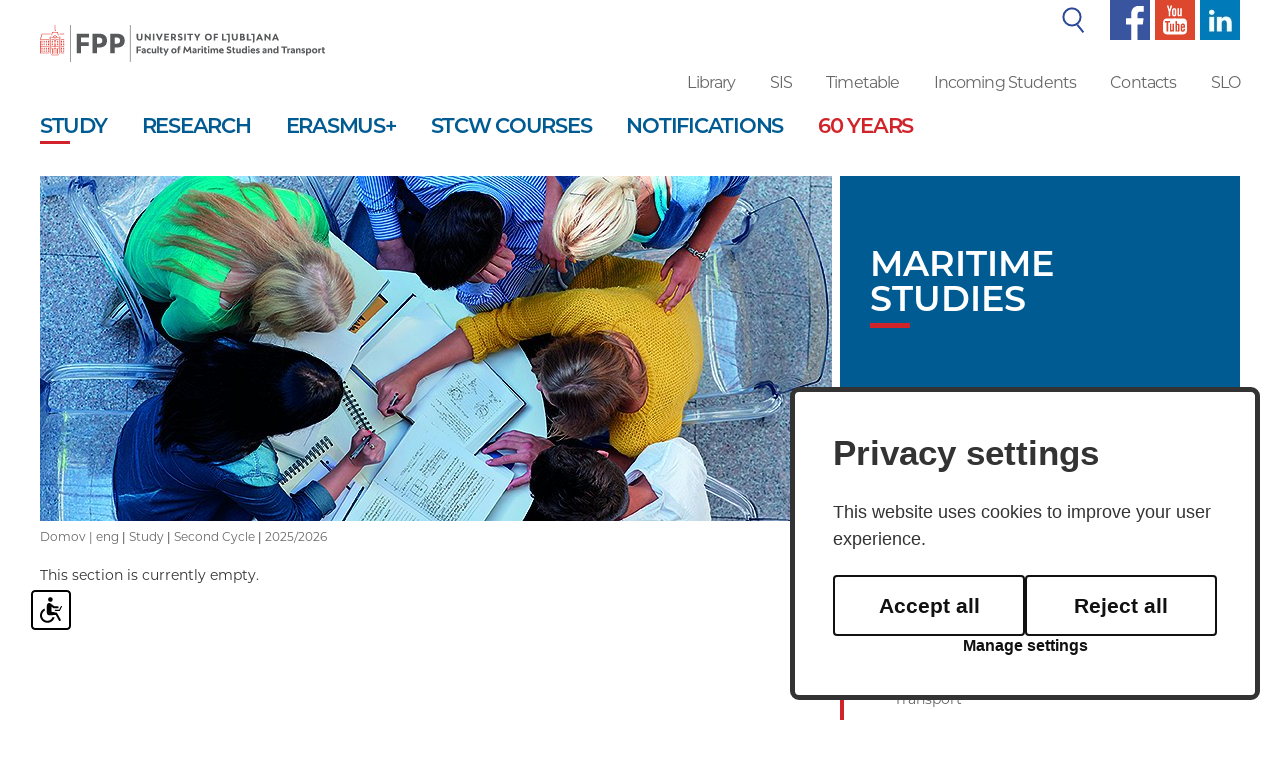

--- FILE ---
content_type: text/html; charset=UTF-8
request_url: https://www.fpp.uni-lj.si/en/study/second-cycle/maritime-studies/20220920090259/
body_size: 6948
content:
<!DOCTYPE html>
<html lang="en">
<head>	

	
	<meta property="og:type" content="website" /><meta property="og:url" content="https://www.fpp.uni-lj.si/en/study/second-cycle/maritime-studies/20220920090259/" /><meta property="og:title" content=" 2025/2026" /><meta property="og:image" content="https://www.fpp.uni-lj.si/images/social_media/fpp.jpg" />	<title> 2025/2026</title>

	<meta charset="UTF-8" />
	<meta name="description" content="The Faculty of Maritime Studies and Transport is a member of the University of Ljubljana. It provides first-, second-, and third-cycle degree study programmes in maritime studies, transport, traffic, and transport logistics. In addition to educational activities, it engages in research and professional activities in maritime studies, transport, traffic, and transport logistics." />
	<meta name="keywords" content="FPP, Faculty of Maritime Studies and Transport, maritime studies, navigation, marine engineering, transport, traffic, logistics, transport logistics, traffic engineering, traffic safety, rowing, sailing, Academic Sailing Club, simulators, training of seafarers, ship agent, port agent, ship construction, courses, seafarers, higher education. " />
	<meta name="copyright" content="Copyright Arctur d. o. o. All rights reserved." />
	<meta name="author" content="Arctur d.o.o." />
	<meta name="viewport" content="width=device-width, initial-scale=1, maximum-scale=5, user-scalable=yes" />
	<meta http-equiv="X-UA-Compatible" content="IE=edge" />

	<meta name="google-site-verification" content="qAs0FpWXjcTHaZIN8vU61obI1VWsAxZHHuHg9Lz9OF8" /><meta name="google-site-verification" content="lAcru106bwpEdOvhfG5aouSpY5guBMhZUUOmZPL8YcQ" />	
	<link rel="icon" type="image/x-icon" href="/favicon.ico" />
	<link rel="shortcut icon" type="image/x-icon" href="/favicon.ico?v=2" />
	<link rel="stylesheet" type="text/css" href="/vendor/vendor.min.css"/>
	
	<link rel="stylesheet" href="https://use.typekit.net/ght5znd.css">
	<link rel="stylesheet" type="text/css" href="/css/style.css?v=1704873793" />
	<!--[if IE 7]>
	<link rel="stylesheet" type="text/css" href="/css/ie7.css" />
	<![endif]-->
	<!--[if IE 8]>
	<link rel="stylesheet" type="text/css" href="/css/ie8.css" />
	<![endif]-->
	
	<link rel="alternate" type="application/rss+xml" href="/rss/rss.php" title="Novice" />
		
	<!--[if lt IE 9]>
	<script type="text/javascript" src="/lib/html5shiv/html5shiv-printshiv.min.js"></script>
	<![endif]-->
	<!--<script type="text/javascript" src="/lib/jquery-1.12.0.min.js"></script>-->
	<script type="text/javascript" src="/vendor/vendor.min.js"></script>
	<script type="text/javascript" src="/js/fileuploader.min.js"></script>
	<script type="text/javascript" src="/lib/slick/slick.min.js"></script>
	<script type="text/javascript" src="/js/scripts.min.js?v=1716279309"></script>	
	<script src="https://www.recaptcha.net/recaptcha/api.js?onload=captchaCallback&render=explicit&hl=en" async defer></script>	<script type="text/javascript" src="/wysiwyg/ckeditor/ckeditor.js?v=6"></script>
</head><body id="body-content">

	<div class="container-fluid small-sc mobile-top-menu">
    <div class="col-xs-8 no-padding-l" style="padding-right:0px;">
      	<a href="/" title="The Faculty of Maritime Studies and Transport"><img class="fpp-logo" src="/images/backgrounds/fpp2-eng-logo.svg" alt="The Faculty of Maritime Studies and Transport"><span class="visually-hidden">The Faculty of Maritime Studies and Transport</span></a>
    </div>
    <div class="col-xs-4">
      	<img id="open-sidebar" style="float:right; margin-top: 22px; margin-bottom:23px;" src="/images/backgrounds/icons/burger.svg" alt="open sidebar">
    </div>
</div>
	<div class="container-fluid fixed-menu">
		<div class="container">
			 
 
    <div class="window-shadow" style="width:100%; height:100vh; background-color:black; position:fixed; margin-top: -120px; margin-left: -15px; opacity: 0.7; z-index:2;"></div>
    <div class="side-menu" style="background-color: #fff; min-height: calc(100vh - 110px); width: 300px; position: absolute; z-index: 2; left: -285px;">
    <div id="search">
      <img style="padding-right:10px;position: absolute; margin-left: 20px; margin-top: 8px;" src="/images/backgrounds/icons/search.svg" alt="search">
      <form id="search-mini-form1" name="search-mini-form1" action="/en/search/" method="post" class="form-inline"><div class="form-group" style="margin-bottom:0px;"><label for="input-search-mini1" class="d-none">Search</label>	<input style="margin-bottom:0px; box-shadow: none; margin-bottom: 0px; width: 250px; margin-left: 49px; height: 40px; border: none;" placeholder="Search..." type="text" name="search-field" id="input-search-mini1" class="disableAutoComplete form-control" value="" />	<input type="hidden" name="_submit_check" value="1" /></div></form>    </div>
    <nav class="navbar navbar-default">	<div class="navbar-inner container-fluid">		<div class="navbar-header">		</div><div class="c"><ul id="main-menu-bootstrap1" class="nav navbar-nav"><li class="sid-1 bs-level1 bs-level1-open bs-level1-has-children first"><a href="/en/study/" data-url-v-dir="study" class="bs-level1" title="Study"><span class="bs-level1">Study</span></a></li>
<li class="sid-2 bs-level1 bs-level1-has-children"><a href="/en/research/" data-url-v-dir="research" class="bs-level1" title="Research"><span class="bs-level1">Research</span></a></li>
<li class="sid-268 bs-level1 bs-level1-has-children"><a href="/en/erasmus/" data-url-v-dir="erasmus" class="bs-level1" title="Erasmus+"><span class="bs-level1">Erasmus+</span></a></li>
<li class="sid-269 bs-level1 bs-level1-no-children"><a href="/en/stcw-courses/" data-url-v-dir="stcw-courses" class="bs-level1" title="STCW Courses"><span class="bs-level1">STCW Courses</span></a></li>
<li class="sid-4 bs-level1 bs-level1-has-children" style="display:none;"><a href="/en/about-fpp/" data-url-v-dir="about-fpp" class="bs-level1" title="About fpp"><span class="bs-level1">About fpp</span></a></li>
<li class="sid-5 bs-level1 bs-level1-no-children"><a href="/en/notifications/" data-url-v-dir="notifications" class="bs-level1" title="NOTIFICATIONS"><span class="bs-level1">NOTIFICATIONS</span></a></li>
<li class="sid-65 bs-level1 bs-level1-has-children" style="display:none;"><a href="/en/library/" data-url-v-dir="library" class="bs-level1" title="Library"><span class="bs-level1">Library</span></a></li>
<li class="sid-66 bs-level1 bs-level1-no-children" style="display:none;"><a href="/en/sis/" data-url-v-dir="sis" class="bs-level1" title="SIS"><span class="bs-level1">SIS</span></a></li>
<li class="sid-67 bs-level1 bs-level1-no-children" style="display:none;"><a href="/en/timetable/" data-url-v-dir="timetable" class="bs-level1" title="Timetable"><span class="bs-level1">Timetable</span></a></li>
<li class="sid-69 bs-level1 bs-level1-has-children" style="display:none;"><a href="/en/contacts/card/" data-url-v-dir="contacts" class="bs-level1" title="Contacts"><span class="bs-level1">Contacts</span></a></li>
<li class="sid-70 bs-level1 bs-level1-no-children" style="display:none;"><a href="/en/webmail/" data-url-v-dir="webmail" class="bs-level1" title="Webmail"><span class="bs-level1">Webmail</span></a></li>
<li class="sid-srch bs-level1 bs-level1-no-children" style="display:none;"><a href="#" data-url-v-dir="search" class="bs-level1" title="Search"><span class="bs-level1">Search</span></a></li>
<li class="sid-259 bs-level1 bs-level1-no-children" style="display:none;"><a href="#" data-url-v-dir="intranet" class="bs-level1" title="Intranet"><span class="bs-level1">Intranet</span></a></li>
<li class="sid-343 bs-level1 bs-level1-no-children"><a href="/en/about-fpp/60-years-fpp/" data-url-v-dir="60-years" class="bs-level1" title="60 years"><span class="bs-level1">60 years</span></a></li>
<li class="sid-307 bs-level1 bs-level1-no-children" style="display:none;"><a href="/en/gdpr/" data-url-v-dir="gdpr" class="bs-level1" title="Gdpr"><span class="bs-level1">Gdpr</span></a></li>
</ul>	</div></div></nav>
    <ul class="sub-small-menu">
      <li><a href="/en/library/">Library</a></li>
      <li><a href="https://visfpp.uni-lj.si/" target="_blank">SIS</a></li>
      <li><a href="/en/timetable/">Timetable</a></li>
      <li><a href="https://intranet.fpp.uni-lj.si/" target="_blank">_root</a></li>
	        <li><a href="/en/contacts/">Contacts</a></li>
      <li><a href="https://outlook.office.com/">Webmail</a></li>
      <li><a href="/">SLO</a></li>         
    </ul>	


    <ul class="sub-small-menu" style="border-top:1px solid #d1232a;">
      <li><img src="/images/backgrounds/icons/f-small.svg" alt="facebook"><a href="https://www.facebook.com/ULFPP/" target="_blank" title="facebook"> Facebook</a></li>
      <li><img src="/images/backgrounds/icons/y-small.svg" alt="youtube"><a href="https://www.youtube.com/channel/UClrkjvj3XdpWxnI2KjRczsg" target="_blank" title="youtube"> Youtube</a></li>
      <li><img src="/images/backgrounds/icons/t-small.svg" alt="linked in"><a href="https://www.linkedin.com/school/university-of-ljubljana-maritime-studies-and-transport/about/" title="linked in"> Linked in</a></li>
    </ul>

  </div>

<header>

  <div class="row wide-sc">
    <div class="col-sm-3 no-padding-l">
      		<a class="sr-only sr-only-focusable" href="#content" title="Skip to main content">Skip to main content</a>
      <a href="/en/" title="The Faculty of Maritime Studies and Transport"><img class="fpp-logo" src="/images/backgrounds/fpp2-eng-logo.svg" alt="The Faculty of Maritime Studies and Transport"></a>
    </div>
    

    <div class="col-sm-9 no-padding-r">
      <div class="col-sm-12 top-menu no-padding">
        
        <table style="margin-right: 0px; margin-left: auto; width:auto;">
          <tr>  
            <td>
              <table id="search-wrapper" >
                <tr>
                  <td><img style="padding-right:10px;" src="/images/backgrounds/icons/search.svg" alt="search"></td>
                  <td>
                    <div id="search" >
                      <form id="search-mini-form" name="search-mini-form" action="/en/search/" method="post" class="form-inline"><div class="form-group"><label for="input-search-mini" class="visually-hidden">Search</label>	<input style="margin-bottom:0px;" type="text" name="search-field" id="input-search-mini" class="disableAutoComplete form-control" value="" />	<input type="hidden" name="_submit_check" value="1" /></div></form>                    </div>
                  </td>
                </tr>
              </table>
            </td>
            <td><a href="https://www.facebook.com/ULFPP/" target="_blank" title="facebook"><img style="height:40px; left:40px;" src="/images/backgrounds/icons/f1.svg" alt="facebook"></a></td>
            <td><a href="https://www.youtube.com/channel/UClrkjvj3XdpWxnI2KjRczsg" target="_blank" title="youtube"><img style="height:40px; left:40px;" src="/images/backgrounds/icons/y1.svg" alt="youtube"></a></td>
            <td><a href="https://www.linkedin.com/school/university-of-ljubljana-maritime-studies-and-transport/about/" title="linkedin"><img style="height:40px; left:40px;" src="/images/backgrounds/icons/l1.png" alt="linkedin"></a></td>
          </tr>
        </table>
        
      </div>
      <div class="col-sm-12 header-sub-menu no-padding">
        <ul>
          <li><a href="/en/library/">Library</a></li>
          <li><a href="https://visfpp.uni-lj.si/english/prijava.htm" target="_blank">SIS</a></li>
                    <li><a href="/en/timetable/" target="_blank">Timetable</a></li>
                                          <li><a href="/en/erasmus/incoming-students/" target="_blank">Incoming Students</a></li>
               
          <li><a href="/en/contacts/">Contacts</a></li>      
                    <li><a href="/">SLO</a></li>         
        </ul>	
      </div>
    </div>
  </div>

  
    <!--<div id="search">
          </div>-->
  


    <nav id="stickymenu" class="navbar navbar-default wide-sc">	<div class="navbar-inner container-fluid">		<div class="navbar-header">			<button type="button" class="navbar-toggle collapsed" data-toggle="collapse" data-target="#bs-main-menu-collapse" aria-expanded="false">				<span class="sr-only">Toggle navigation</span>
        							<span class="icon-bar"></span>
        							<span class="icon-bar"></span>
        							<span class="icon-bar"></span>			</button>		</div><div class="collapse navbar-collapse" id="bs-main-menu-collapse"><ul id="main-menu-bootstrap" class="nav navbar-nav"><li class="sid-1 bs-level1 bs-level1-open bs-level1-has-children first"><a href="/en/study/" data-url-v-dir="study" class="bs-level1" title="Study"><span class="bs-level1">Study</span></a></li>
<li class="sid-2 bs-level1 bs-level1-has-children"><a href="/en/research/" data-url-v-dir="research" class="bs-level1" title="Research"><span class="bs-level1">Research</span></a></li>
<li class="sid-268 bs-level1 bs-level1-has-children"><a href="/en/erasmus/" data-url-v-dir="erasmus" class="bs-level1" title="Erasmus+"><span class="bs-level1">Erasmus+</span></a></li>
<li class="sid-269 bs-level1 bs-level1-no-children"><a href="/en/stcw-courses/" data-url-v-dir="stcw-courses" class="bs-level1" title="STCW Courses"><span class="bs-level1">STCW Courses</span></a></li>
<li class="sid-4 bs-level1 bs-level1-has-children" style="display:none;"><a href="/en/about-fpp/" data-url-v-dir="about-fpp" class="bs-level1" title="About fpp"><span class="bs-level1">About fpp</span></a></li>
<li class="sid-5 bs-level1 bs-level1-no-children"><a href="/en/notifications/" data-url-v-dir="notifications" class="bs-level1" title="NOTIFICATIONS"><span class="bs-level1">NOTIFICATIONS</span></a></li>
<li class="sid-65 bs-level1 bs-level1-has-children" style="display:none;"><a href="/en/library/" data-url-v-dir="library" class="bs-level1" title="Library"><span class="bs-level1">Library</span></a></li>
<li class="sid-66 bs-level1 bs-level1-no-children" style="display:none;"><a href="/en/sis/" data-url-v-dir="sis" class="bs-level1" title="SIS"><span class="bs-level1">SIS</span></a></li>
<li class="sid-67 bs-level1 bs-level1-no-children" style="display:none;"><a href="/en/timetable/" data-url-v-dir="timetable" class="bs-level1" title="Timetable"><span class="bs-level1">Timetable</span></a></li>
<li class="sid-69 bs-level1 bs-level1-has-children" style="display:none;"><a href="/en/contacts/card/" data-url-v-dir="contacts" class="bs-level1" title="Contacts"><span class="bs-level1">Contacts</span></a></li>
<li class="sid-70 bs-level1 bs-level1-no-children" style="display:none;"><a href="/en/webmail/" data-url-v-dir="webmail" class="bs-level1" title="Webmail"><span class="bs-level1">Webmail</span></a></li>
<li class="sid-srch bs-level1 bs-level1-no-children" style="display:none;"><a href="#" data-url-v-dir="search" class="bs-level1" title="Search"><span class="bs-level1">Search</span></a></li>
<li class="sid-259 bs-level1 bs-level1-no-children" style="display:none;"><a href="#" data-url-v-dir="intranet" class="bs-level1" title="Intranet"><span class="bs-level1">Intranet</span></a></li>
<li class="sid-343 bs-level1 bs-level1-no-children"><a href="/en/about-fpp/60-years-fpp/" data-url-v-dir="60-years" class="bs-level1" title="60 years"><span class="bs-level1">60 years</span></a></li>
<li class="sid-307 bs-level1 bs-level1-no-children" style="display:none;"><a href="/en/gdpr/" data-url-v-dir="gdpr" class="bs-level1" title="Gdpr"><span class="bs-level1">Gdpr</span></a></li>
</ul>	</div></div></nav>
    <!-- use this for legacy -->
    <!--  -->

</header>

 		</div>	
	</div>

	<div class="container top-wrapper">
		<div class="row"><div class="col-sm-12 col-md-8 no-padding-l pr8"><div class="lead-image" style="background-image:url(/img/2018123114313855/mid/Studij.jpg?m=1546263071);"></div></div><div class="col-sm-12 col-md-4 no-padding"><div class="lead-content-1"><h1>Maritime Studies</h1><span class="red-line-b"></span></div></div></div>		<div id="breadcrumbs"><a href="/">Domov | </a><a href="/en/" title="eng">eng</a> | <a href="/en/study/" title="Study">Study</a> | <a href="/en/study/second-cycle/" title="Second Cycle">Second Cycle</a> | <a href="/en/study/second-cycle/maritime-studies/2025/" title=""> 2025/2026</a></div>	
	</div>

	<div class="container" id="content">
		<div class="row">

			
			<div class="col-sm-12 col-md-8 no-padding-l">
				<div class="main-content-wrapper">	
					This section is currently empty.						
				</div>
			</div>

			<div class="col-sm-12 col-md-4 no-padding-l aside-menu-wrapper">
				<div class="row">

	

	<div class="col-xs-12">
				
					<h2 style="margin-top: 0px; margin-left:34px; font-size:1.143rem; margin-bottom: 20px;">Study</h2>
				<div class="aside-menu"> 
			<div id="stopnje-menu-main"><div class="stopnje-menu-wrapper" data-smerId="71_eng"><a href='/en/study/first-cycle/'/><span>First Cycle</span> <span style="font-size:11px;opacity: 0.6;">(2024/2025)</span></a><div class="programi group" style="padding-top:30px;"><div class="unique group"><div class="col-sm-12"><a class="border-upper" href="/en/study/first-cycle/transport-technology-and-logistics-(academic)/2023/">Traffic Technology and Logistics (UNI)</a></div><div class="col-sm-12"><a class="border-upper" href="/en/study/first-cycle/transport-technology-and-transport-logistics-(professional)/2023/">Traffic Technology and Transport Logistics</a></div><div class="col-sm-12"><a class="border-upper" href="/en/study/first-cycle/nautical-studies-(professional)/2023/">Nautical Studies</a></div><div class="col-sm-12"><a class="border-upper" href="/en/study/first-cycle/marine-engineering-(professional)/2023/">Marine Engineering</a></div></div></div></div><div class="active-item stopnje-menu-wrapper" data-smerId="76_eng"><a href='/en/study/second-cycle/'/><span>Second Cycle</span> <span style="font-size:11px;opacity: 0.6;">(2024/2025)</span></a><div class="programi group" style="padding-top:30px;"><div class="unique group"><div class="col-sm-4 col-sm-offset-4"><a class="border-upper" href="/en/study/second-cycle/maritime-studies/2023/">Maritime Studies</a></div><div class="col-sm-4 col-sm-offset-4"><a class="border-upper" href="/en/study/second-cycle/transport-studies/2023/">Transport</a></div></div></div></div><div class="stopnje-menu-wrapper" data-smerId="79_eng"><a href='/en/study/third-cycle/'/><span>Third Cycle</span> <span style="font-size:11px;opacity: 0.6;">(2024/2025)</span></a><div class="programi group" style="padding-top:30px;"><div class="unique group"><div class="col-sm-4 col-sm-offset-8"><a class="border-upper" href="/en/study/third-cycle/maritime-and-transport-science/2023/">Transport and Maritime Sciences</a></div><div class="col-sm-4 col-sm-offset-8"><a class="border-upper" href="/en/study/third-cycle/environmental-protection/2023/">Environmental Protection</a></div></div></div></div></div><li class="sid-71 menu-level1 menu-level1-has-children first"><a href="/en/study/first-cycle/" data-url-v-dir="first-cycle" class="menu-level1" title="First Cycle"><span class="menu-level1">First Cycle</span></a>
<ul class="menu-level2">
<li class="sid-72 menu-level2 menu-level2-no-children first"><a href="/en/study/first-cycle/transport-technology-and-logistics-(academic)/" data-url-v-dir="transport-technology-and-logistics-(academic)" class="menu-level2" title="Transport Technology and Logistics (academic)"><span class="menu-level2">Transport Technology and Logistics (academic)</span></a></li>
<li class="sid-73 menu-level2 menu-level2-no-children"><a href="/en/study/first-cycle/transport-technology-and-transport-logistics-(professional)/" data-url-v-dir="transport-technology-and-transport-logistics-(professional)" class="menu-level2" title="Transport Technology and Transport Logistics (professional)"><span class="menu-level2">Transport Technology and Transport Logistics (professional)</span></a></li>
<li class="sid-74 menu-level2 menu-level2-no-children"><a href="/en/study/first-cycle/nautical-studies-(professional)/" data-url-v-dir="nautical-studies-(professional)" class="menu-level2" title="Nautical Studies (professional)"><span class="menu-level2">Nautical Studies (professional)</span></a></li>
<li class="sid-75 menu-level2 menu-level2-no-children"><a href="/en/study/first-cycle/marine-engineering-(professional)/" data-url-v-dir="marine-engineering-(professional)" class="menu-level2" title="Marine Engineering (professional)"><span class="menu-level2">Marine Engineering (professional)</span></a></li>
</ul>
</li>
<li class="sid-76 menu-level1 menu-level1-open menu-level1-has-children"><a href="/en/study/second-cycle/" data-url-v-dir="second-cycle" class="menu-level1" title="Second Cycle"><span class="menu-level1">Second Cycle</span></a>
<ul class="menu-level2">
<li class="sid-77 menu-level2 menu-level2-open menu-level2-no-children first"><a href="/en/study/second-cycle/maritime-studies/" data-url-v-dir="maritime-studies" class="menu-level2" title="Maritime Studies"><span class="menu-level2 active-menu">Maritime Studies</span></a></li>
<li class="sid-78 menu-level2 menu-level2-no-children"><a href="/en/study/second-cycle/transport-studies/" data-url-v-dir="transport-studies" class="menu-level2" title="Transport Studies"><span class="menu-level2">Transport Studies</span></a></li>
</ul>
</li>
<li class="sid-79 menu-level1 menu-level1-has-children"><a href="/en/study/third-cycle/" data-url-v-dir="third-cycle" class="menu-level1" title="Third Cycle"><span class="menu-level1">Third Cycle</span></a>
<ul class="menu-level2">
<li class="sid-80 menu-level2 menu-level2-no-children first"><a href="/en/study/third-cycle/maritime-and-transport-science/" data-url-v-dir="maritime-and-transport-science" class="menu-level2" title="Maritime and Transport Science"><span class="menu-level2">Maritime and Transport Science</span></a></li>
<li class="sid-81 menu-level2 menu-level2-no-children"><a href="/en/study/third-cycle/environmental-protection/" data-url-v-dir="environmental-protection" class="menu-level2" title="Environmental Protection"><span class="menu-level2">Environmental Protection</span></a></li>
</ul>
</li>
<li class="sid-146 menu-level1 menu-level1-no-children"><a href="/en/study/student-administration-office/" data-url-v-dir="student-administration-office" class="menu-level1" title="Student Administration Office"><span class="menu-level1">Student Administration Office</span></a></li>
<li class="sid-114 menu-level1 menu-level1-has-children"><a href="/en/study/international-students/" data-url-v-dir="international-students" class="menu-level1" title="International Students"><span class="menu-level1">International Students</span></a>
<ul class="menu-level2">
<li class="sid-97 menu-level2 menu-level2-no-children first"><a href="https://www.uni-lj.si/study/information/enrolment-recognition/" target="_blank" data-url-v-dir="application-dates-and-deadlines" class="menu-level2" title="Application Dates and Deadlines"><span class="menu-level2">Application Dates and Deadlines</span></a></li>
<li class="sid-265 menu-level2 menu-level2-no-children"><a href="https://www.uni-lj.si/study/information/enrolment-recognition/" target="_blank" data-url-v-dir="application-procedure" class="menu-level2" title="Application Procedure"><span class="menu-level2">Application Procedure</span></a></li>
<li class="sid-266 menu-level2 menu-level2-no-children"><a href="https://www.uni-lj.si/study/information/enrolment-recognition/" target="_blank" data-url-v-dir="recognition-of-international-qualifications" class="menu-level2" title="Recognition of International Qualifications"><span class="menu-level2">Recognition of International Qualifications</span></a></li>
</ul>
</li>
<li class="sid-222 menu-level1 menu-level1-no-children"><a href="/en/study/international-cooperation/" data-url-v-dir="international-cooperation" class="menu-level1" title="International Cooperation"><span class="menu-level1">International Cooperation</span></a></li>
<li class="sid-177 menu-level1 menu-level1-no-children"><a href="/en/timetable/" data-url-v-dir="timetable" class="menu-level1" title="Timetable"><span class="menu-level1">Timetable</span></a></li>
<li class="sid-262 menu-level1 menu-level1-no-children"><a href="/en/study/international-office/" data-url-v-dir="international-office" class="menu-level1" title="International Office"><span class="menu-level1">International Office</span></a></li>
<li class="sid-270 menu-level1 menu-level1-no-children"><a href="https://www.uni-lj.si/study" target="_blank" data-url-v-dir="study-at-ul" class="menu-level1" title="Study at UL"><span class="menu-level1">Study at UL</span></a></li>
<li class="sid-352 menu-level1 menu-level1-no-children"><a href="/en/study/trusted-persons/" data-url-v-dir="trusted-persons" class="menu-level1" title="Trusted persons"><span class="menu-level1">Trusted persons</span></a></li>
<li class="sid-353 menu-level1 menu-level1-no-children"><a href="/en/study/contact-person-for-students-with-special-needs/" data-url-v-dir="contact-person-for-students-with-special-needs" class="menu-level1" title="Contact person for students with special needs"><span class="menu-level1">Contact person for students with special needs</span></a></li>
		
		</div> 
	</div>

					

</div>					</div>

			
		</div>
	</div>

	<div class="container no-padding" style="margin-top:25px; margin-bottom:60px;">

	<div class="row">
			</div>

</div>
	<footer>
		
<div class="container" style="padding-left:0px">
    <div class="col-sm-6" style="padding-left:0px">
        <div class="main-content-wrapper">  
             
                 
                <div id="back-to-list">
                    <i class="fa fa-arrow-left" aria-hidden="true"></i>
                    <a id="back-to" href="javascript: history.go(-1)">back</a>
                    <!--  Ni v uporabi - gumb osebni profil -->
                </div>   
               
        </div>
    </div>
    <div class="col-sm-6">
            </div>
</div>
<div class="container-fluid site-map" style="">
    <div class="container">
        <div class="row">
            <div class="col-sm-3">
                <div class="site-map" style="">
                    <h2>Study</h2>
                    <ul><li><a href='/en/study/first-cycle/' target='_blank'>First Cycle</a></li><li><a href='/en/study/second-cycle/' target='_blank'>Second Cycle</a></li><li><a href='/en/study/third-cycle/' target='_blank'>Third Cycle</a></li><li><a href='/en/study/student-administration-office/' target='_blank'>Student Administration Office</a></li><li><a href='/en/study/international-students/' target='_blank'>International Students</a></li><li><a href='/en/study/international-cooperation/' target='_blank'>International Cooperation</a></li><li><a href='/en/study/timetable/' target='_blank'>Timetable</a></li><li><a href='/en/study/international-office/' target='_blank'>International Office</a></li><li><a href='/en/study/study-at-ul/' target='_blank'>Study at UL</a></li><li><a href='/en/study/trusted-persons/' target='_blank'>Trusted persons</a></li><li><a href='/en/study/contact-person-for-students-with-special-needs/' target='_blank'>Contact person for students with special needs</a></li></ul>                </div>
            </div>

            <div class="col-sm-3">
                <div class="site-map" style="">
                    <h2>Research</h2>
                    <ul><li><a href='/en/research/research-areas/' target='_blank'>Research Areas</a></li><li><a href='/en/research/research-projects/' target='_blank'>Research Projects</a></li><li><a href='/en/research/research-laboratories-and-programme-team/' target='_blank'>Research Laboratories and Programme Team</a></li><li><a href='/en/research/kappra-coffee-talks-on-research/' target='_blank'>Kappra Coffee Talks on Research</a></li><li><a href='/en/research/other-research-activities-and-links/' target='_blank'>Other Research Activities and Links</a></li><li><a href='/en/research/useful-links/' target='_blank'>Useful Links</a></li></ul>                </div>
            </div>

            <div class="col-sm-3">
                <div class="site-map" style="">
                    <h2>About Fpp</h2>
                    <ul><li><a href='/en/about-fpp/about-us/' target='_blank'>About Us</a></li><li><a href='/en/about-fpp/mission-vision-strategy-and-quality/' target='_blank'>Mission, Vision, Strategy, and Quality</a></li><li><a href='/en/about-fpp/organisational-structure/' target='_blank'>Organisational Structure</a></li><li><a href='/en/about-fpp/staff/' target='_blank'>Staff</a></li><li><a href='/en/about-fpp/60-years-fpp/' target='_blank'>60 years FPP</a></li><li><a href='/en/about-fpp/associations/' target='_blank'>Associations</a></li><li><a href='/en/about-fpp/photo-gallery/' target='_blank'>Photo Gallery</a></li><li><a href='/en/about-fpp/training-courses-and-seminars/' target='_blank'>Training Courses and Seminars</a></li></ul>                </div>
            </div>

            
            <div class="col-sm-3">
                <div class="site-map" style="">
                    
                    <h2>Erasmus+</h2><ul><li><a href='/en/erasmus/incoming-students/' target='_blank'>Incoming Students</a></li><li><a href='/en/erasmus/incoming-staff/' target='_blank'>Incoming Staff</a></li><li><a href='/en/erasmus/projects/' target='_blank'>Projects</a></li><li><a href='/en/erasmus/accommodation--medical-care--calendar--application/' target='_blank'>Accommodation, Medical Care, Calendar, Application</a></li><li><a href='/en/erasmus/incoming-students/contact/' target='_blank'>Contact</a></li></ul>                </div>
            </div>
           

        </div>
    </div>
</div>


<div class="container-fluid footer-sub-line">
    <div class="container">
        <div class="row">
            <div class="col-sm-12 col-md-3">
               <p><a href="/en/study/student-administration-office/">STUDENT ADMINISTRATION OFFICE</a></p>
            </div>


            <!-- <div class="col-sm-4 col-md-4">
                <p><span>Office hours:</span> Mon-Fri, 08:00-11:00</p>
            </div> -->

            <div class="col-sm-4 col-md-3">
                <p><span>E:</span> <script type="text/javascript">mDec('uhihudwCiss1xql0om1vl', 'uhihudwCiss1xql0om1vl', '', '');</script></p>
            </div>

            <div class="col-sm-4 col-md-2">
                <p><span>T:</span> +386 5 6767 150</p>
            </div>
            <div class="col-sm-4 col-md-2">
                <p><span>T:</span> +386 5 6767 160</p>
            </div>

        </div>
    </div>
</div>



            
   


<div class="container-fluid footer-sub">
    <div class="container">
        <div class="row">
            <div class="col-sm-6 col-md-4">
                <a href="/" title="The Faculty of Maritime Studies and Transport"><img class="fpp-logo" style="margin-top:0px;" src="/images/backgrounds/fpp2-eng-logo.svg" alt="The Faculty of Maritime Studies and Transport"></a>
            </div>

            <div class="col-sm-6 col-md-3 no-contact">
                <h2>Address</h2>
                <div class="vcard business-card"><p class="org">University of Ljubljana</p><p class="org">Faculty of Maritime Studies and Transport</p><div class="adr"><p class="street-address">Pot pomorščakov 4</p><p><span class="postal-code">6320</span> <span class="locality">Portorož</span></p><p class="country-name">Slovenia</p></div><p class="tel"><span class="type">T:</span> <span class="value">+386 (0)5 6767 100</span></p><p class="email">E: <script type="text/javascript">mDec('ghndqdwCiss1xql0om1vl', 'ghndqdwCiss1xql0om1vl', '', '');</script></p></div>            </div>

            <div class="col-sm-6 col-md-3 no-address">
                <h2>Contact</h2>
                <div class="vcard business-card"><p class="org">University of Ljubljana</p><p class="org">Faculty of Maritime Studies and Transport</p><div class="adr"><p class="street-address">Pot pomorščakov 4</p><p><span class="postal-code">6320</span> <span class="locality">Portorož</span></p><p class="country-name">Slovenia</p></div><p class="tel"><span class="type">T:</span> <span class="value">+386 (0)5 6767 100</span></p><p class="email">E: <script type="text/javascript">mDec('ghndqdwCiss1xql0om1vl', 'ghndqdwCiss1xql0om1vl', '', '');</script></p></div>            </div>

            <div class="col-sm-6 col-md-2">
                <h2>follow us</h2>
                <a href="https://www.facebook.com/ULFPP/" target="_blank" title="facebook"><img src="/images/backgrounds/icons/f.png" alt="facebook"></a>
                <a href="https://www.youtube.com/channel/UClrkjvj3XdpWxnI2KjRczsg" target="_blank" title="youtube"><img src="/images/backgrounds/icons/y.png" alt="youtube"></a>
                <a href="https://www.linkedin.com/school/university-of-ljubljana-maritime-studies-and-transport/about/" target="_blank" title="linked in"><img src="/images/backgrounds/icons/l.png" alt="linked in"></a>
            </div>

        </div>
        <div class="row" style="margin-top:55px; height:40px;">
            <div class="col-sm-8 copyright"><p>All rights reserved © Faculty of Maritime Studies and Transport, 2019</p></div>
            <div class="col-sm-4"><p id="colophon"><a href="/" title="colophon">ar&copy;tur</a></p></div>
        </div>
    </div>
</div>

<button id="toTopBtn" title="Go to top"><i class="fa fa-chevron-up" aria-hidden="true"></i></button>

<script type="text/javascript" src="https://cookie.web.arctur.si/cookies/cookieconsent.js" id="cookiejs" data-link="#015b93" data-button="#015b93" data-buttontext="#FFFFFF" data-buttonhover="#0297f4" data-buttonborder="none" data-privacylink="/en/gdpr/" data-displaybutton="yes"></script>
<div class="arcwaelement arcwaelement-outer" title="Meni za dostopnost">
	<span class="access arcwaelement arcwaelement-inner"></span>
</div>
<script>
	(function(doc, tag, id) {
		var js = doc.getElementsByTagName(tag)[0];
		if (doc.getElementById(id)) {
			return;
		}
		js = doc.createElement(tag);
		js.id = id;
		js.src = "/accessibility/plugin.js?v3";
		js.type = "text/javascript";
		doc.body.appendChild(js);
	}(document, 'script', 'arcwa-script'));
	window.onload = function() {
		ARCwa.setOptions({
			// change position of the plugin here !
			position: 'bottom',
			triggerLeftRight: 'left',
			icon: '/accessibility/images/accessibility.svg',
			customTrigger: '.arcwaelement-outer',
		});
		ARCwa.render();
	}
</script>	</footer>
	<!-- Global site tag (gtag.js) - Google Analytics -->
<script async src="https://www.googletagmanager.com/gtag/js?id=UA-13027576-1"></script>
<script type="text/plain" data-cookiecategory="analytics">
  window.dataLayer = window.dataLayer || [];
  function gtag(){dataLayer.push(arguments);}
  gtag('js', new Date());

gtag('config', 'UA-13027576-1', {
   'cookie_domain': 'fpp.uni-lj.si'
});
</script></body>
</html>

--- FILE ---
content_type: image/svg+xml
request_url: https://www.fpp.uni-lj.si/images/backgrounds/icons/f1.svg
body_size: 727
content:
<?xml version="1.0" encoding="iso-8859-1"?>
<!-- Generator: Adobe Illustrator 18.0.0, SVG Export Plug-In . SVG Version: 6.00 Build 0)  -->
<!DOCTYPE svg PUBLIC "-//W3C//DTD SVG 1.1//EN" "http://www.w3.org/Graphics/SVG/1.1/DTD/svg11.dtd">
<svg version="1.1" id="Capa_1" xmlns="http://www.w3.org/2000/svg" xmlns:xlink="http://www.w3.org/1999/xlink" x="0px" y="0px"
	 viewBox="0 0 455.73 455.73" style="enable-background:new 0 0 455.73 455.73;" xml:space="preserve">
<path style="fill:#3A559F;" d="M0,0v455.73h242.704V279.691h-59.33v-71.864h59.33v-60.353c0-43.893,35.582-79.475,79.475-79.475
	h62.025v64.622h-44.382c-13.947,0-25.254,11.307-25.254,25.254v49.953h68.521l-9.47,71.864h-59.051V455.73H455.73V0H0z"/>
<g>
</g>
<g>
</g>
<g>
</g>
<g>
</g>
<g>
</g>
<g>
</g>
<g>
</g>
<g>
</g>
<g>
</g>
<g>
</g>
<g>
</g>
<g>
</g>
<g>
</g>
<g>
</g>
<g>
</g>
</svg>
